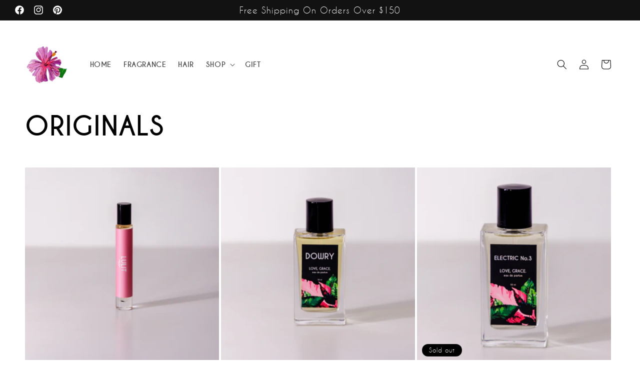

--- FILE ---
content_type: text/css
request_url: https://www.lovegracethebrand.com/cdn/shop/t/6/assets/custom-css.css?v=168728559640756286341744059210
body_size: 74
content:
@font-face{font-family:caviar_dreamsregular;src:url(/cdn/shop/files/caviardreams-webfont.woff2?v=1703309726) format("woff2"),url(/cdn/shop/files/caviardreams-webfont.woff?v=1703309726) format("woff");font-weight:400;font-style:normal}@font-face{font-family:caviar_dreamsbold;src:url(/cdn/shop/files/caviardreams_bold-webfont.woff2?v=1703309798) format("woff2"),url(/cdn/shop/files/caviardreams_bold-webfont.woff?v=1703309798) format("woff");font-weight:400;font-style:normal}@font-face{font-family:caviar_dreamsbold_italic;src:url(/cdn/shop/files/caviardreams_bolditalic-webfont.woff2?v=1703309859) format("woff2"),url(/cdn/shop/files/caviardreams_bolditalic-webfont.woff?v=1703309859) format("woff");font-weight:400;font-style:normal}@font-face{font-family:caviar_dreamsitalic;src:url(/cdn/shop/files/caviardreams_italic-webfont.woff2?v=1703309926) format("woff2"),url(/cdn/shop/files/caviardreams_italic-webfont.woff?v=1703309926) format("woff");font-weight:400;font-style:normal}.shop-pay-logo{background-color:#000}cart-remove-button .icon-remove{color:#000;fill:#000}.section--our_customer_cls h2{margin:0 auto!important}.pageabout-love-grace #ImageWithText--template--16574954045602__image_with_text_KXqgaz{padding-left:0}.pageabout-love-grace .image-with-text__content{padding:0 30px}.grid-col-ul{margin-bottom:0}.header__menu-item span,body,h1,h2,h3,h4,h5,h6{font-family:caviar_dreamsbold!important}p,ul,li,a{font-family:caviar_dreamsregular!important}footer .link.animate-arrow{text-decoration:none!important}.section--collection_custom{padding:0;max-width:100%!important}.section--collection_custom .multicolumn-card__image-wrapper{margin-left:0!important;margin-right:0!important}.section--collection_custom ul.grid{column-gap:0!important;row-gap:0!important}.grid-col-ul{margin-top:0}.slider-cls{padding:0!important}.black_text,.collection-hero__title,.facets__heading,.facets__summary,.facet-filters__label,.select__select,.product-count__text{color:#000!important}.black_text .main-page-title,.font_5,h3,h2,h1,.spr-review-content{color:#000}#CustomerEmail,#CustomerPassword,#RegisterForm-FirstName,#RegisterForm-LastName,#RegisterForm-email,#RegisterForm-password,#ContactForm-name,#ContactForm-email,#ContactForm-phone,#ContactForm-body{background-color:#fff;border:1px solid #000}#ContactForm .field__label,.btn_gift{color:#000!important}.product-form__input input[type=radio]+label{border:1px solid #000!important;color:#000!important}.product-form__input input[type=radio]:checked+label{color:#fff!important}.quantity .quantity__button,.quantity .quantity__input{color:#000!important}.product-form__input input[type=radio].disabled:checked+label,.product-form__input input[type=radio]:disabled:checked+label{color:#fff!important;background-color:#000!important}#customer_login button{background-color:#000}@media (max-width: 768px){.pageabout-love-grace .image-with-text__content{padding:0 20px}}@media (max-width: 767px){.main-page-title{font-size:30px;font-weight:900!important;text-align:center}.pageabout-love-grace .image-with-text__content{padding-top:40px;padding-bottom:0}.pageabout-love-grace #ImageWithText--template--16574954045602__image_with_text_KXqgaz{padding-left:0}}
/*# sourceMappingURL=/cdn/shop/t/6/assets/custom-css.css.map?v=168728559640756286341744059210 */
